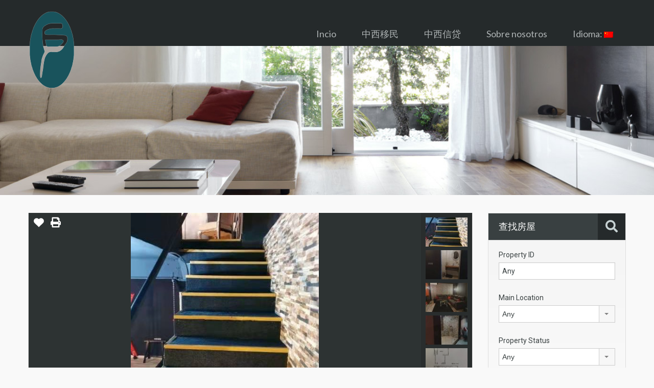

--- FILE ---
content_type: text/html; charset=UTF-8
request_url: https://chisphouse.com/property/1880133-2/
body_size: 19254
content:
<!doctype html><html lang="zh-CN"><head><meta charset="UTF-8"><meta name="viewport" content="width=device-width, initial-scale=1.0, maximum-scale=1.0, user-scalable=no"><link rel="profile" href="https://gmpg.org/xfn/11"><meta name="format-detection" content="telephone=no"> <script defer src="[data-uri]"></script> <meta name='robots' content='index, follow, max-image-preview:large, max-snippet:-1, max-video-preview:-1' /><title>CIUDAD LINEAL 店铺出售 - 中西联合置业</title><link rel="canonical" href="https://chisphouse.com/property/1880133-2/" /><meta property="og:locale" content="zh_CN" /><meta property="og:type" content="article" /><meta property="og:title" content="CIUDAD LINEAL 店铺出售 - 中西联合置业" /><meta property="og:description" content="&nbsp;" /><meta property="og:url" content="https://chisphouse.com/property/1880133-2/" /><meta property="og:site_name" content="中西联合置业" /><meta property="article:publisher" content="https://www.facebook.com/ChinaSpainUnitedHouse/?ref=settings" /><meta property="article:modified_time" content="2019-12-19T12:06:57+00:00" /><meta property="og:image" content="https://chisphouse.com/wp-content/uploads/2019/12/683b267bb694c0c061e3a1c96122fc2.jpg" /><meta property="og:image:width" content="777" /><meta property="og:image:height" content="579" /><meta property="og:image:type" content="image/jpeg" /><meta name="twitter:card" content="summary" /> <script type="application/ld+json" class="yoast-schema-graph">{"@context":"https://schema.org","@graph":[{"@type":"Organization","@id":"https://chisphouse.com/#organization","name":"中西联合置业 CHINA SPAIN UNITED","url":"https://chisphouse.com/","sameAs":["https://www.facebook.com/ChinaSpainUnitedHouse/?ref=settings","https://www.instagram.com/china_spain_united/","https://www.linkedin.com/company/11284006/"],"logo":{"@type":"ImageObject","@id":"https://chisphouse.com/#logo","inLanguage":"zh-CN","url":"https://chisphouse.com/wp-content/uploads/2016/07/cropped-logo-1.png","contentUrl":"https://chisphouse.com/wp-content/uploads/2016/07/cropped-logo-1.png","width":512,"height":512,"caption":"中西联合置业 CHINA SPAIN UNITED"},"image":{"@id":"https://chisphouse.com/#logo"}},{"@type":"WebSite","@id":"https://chisphouse.com/#website","url":"https://chisphouse.com/","name":"中西联合置业","description":"信任高于一切—世界500强常年合作伙伴","publisher":{"@id":"https://chisphouse.com/#organization"},"potentialAction":[{"@type":"SearchAction","target":{"@type":"EntryPoint","urlTemplate":"https://chisphouse.com/?s={search_term_string}"},"query-input":"required name=search_term_string"}],"inLanguage":"zh-CN"},{"@type":"ImageObject","@id":"https://chisphouse.com/property/1880133-2/#primaryimage","inLanguage":"zh-CN","url":"https://chisphouse.com/wp-content/uploads/2019/12/683b267bb694c0c061e3a1c96122fc2.jpg","contentUrl":"https://chisphouse.com/wp-content/uploads/2019/12/683b267bb694c0c061e3a1c96122fc2.jpg","width":777,"height":579},{"@type":"WebPage","@id":"https://chisphouse.com/property/1880133-2/#webpage","url":"https://chisphouse.com/property/1880133-2/","name":"CIUDAD LINEAL 店铺出售 - 中西联合置业","isPartOf":{"@id":"https://chisphouse.com/#website"},"primaryImageOfPage":{"@id":"https://chisphouse.com/property/1880133-2/#primaryimage"},"datePublished":"2019-12-13T10:34:26+00:00","dateModified":"2019-12-19T12:06:57+00:00","breadcrumb":{"@id":"https://chisphouse.com/property/1880133-2/#breadcrumb"},"inLanguage":"zh-CN","potentialAction":[{"@type":"ReadAction","target":["https://chisphouse.com/property/1880133-2/"]}]},{"@type":"BreadcrumbList","@id":"https://chisphouse.com/property/1880133-2/#breadcrumb","itemListElement":[{"@type":"ListItem","position":1,"name":"Home","item":"https://chisphouse.com/"},{"@type":"ListItem","position":2,"name":"Properties","item":"https://chisphouse.com/property/"},{"@type":"ListItem","position":3,"name":"CIUDAD LINEAL 店铺出售"}]}]}</script> <link rel='dns-prefetch' href='//unpkg.com' /><link rel='dns-prefetch' href='//fonts.googleapis.com' /><link rel='dns-prefetch' href='//s.w.org' /><link rel="alternate" type="application/rss+xml" title="中西联合置业 &raquo; Feed" href="https://chisphouse.com/feed/" /><link rel="alternate" type="application/rss+xml" title="中西联合置业 &raquo; 评论Feed" href="https://chisphouse.com/comments/feed/" /> <script defer src="[data-uri]"></script> <style type="text/css">img.wp-smiley,
img.emoji {
	display: inline !important;
	border: none !important;
	box-shadow: none !important;
	height: 1em !important;
	width: 1em !important;
	margin: 0 .07em !important;
	vertical-align: -0.1em !important;
	background: none !important;
	padding: 0 !important;
}</style><link rel='stylesheet' id='wp-block-library-css'  href='https://chisphouse.com/wp-includes/css/dist/block-library/style.min.css?ver=5.7.14' type='text/css' media='all' /><style id='wp-block-library-inline-css' type='text/css'>.has-text-align-justify{text-align:justify;}</style><link rel='stylesheet' id='wp-block-library-theme-css'  href='https://chisphouse.com/wp-includes/css/dist/block-library/theme.min.css?ver=5.7.14' type='text/css' media='all' /><link rel='stylesheet' id='rs-plugin-settings-css'  href='https://chisphouse.com/wp-content/cache/autoptimize/autoptimize_single_c27d3ed40c42043af3d7a26905081ee4.php?ver=5.3.0.1' type='text/css' media='all' /><style id='rs-plugin-settings-inline-css' type='text/css'>#rs-demo-id {}</style><link rel='stylesheet' id='inspiry-google-fonts-css'  href='//fonts.googleapis.com/css?family=Lato%3A400%2C400i%2C700%2C700i%7CRoboto%3A400%2C400i%2C500%2C500i%2C700%2C700i%7COpen%2BSans%3A400%2C400i%2C600%2C600i%2C700%2C700i&#038;subset=latin%2Clatin-ext&#038;ver=3.13.0' type='text/css' media='all' /><link rel='stylesheet' id='main-css-css'  href='https://chisphouse.com/wp-content/themes/realhomes/assets/classic/styles/css/main.min.css?ver=3.13.0' type='text/css' media='all' /><link rel='stylesheet' id='vc-css-css'  href='https://chisphouse.com/wp-content/themes/realhomes/assets/classic/styles/css/visual-composer.min.css?ver=3.13.0' type='text/css' media='all' /><link rel='stylesheet' id='parent-default-css'  href='https://chisphouse.com/wp-content/themes/realhomes/style.css?ver=3.13.0' type='text/css' media='all' /><link rel='stylesheet' id='font-awesome-5-all-css'  href='https://chisphouse.com/wp-content/themes/realhomes/common/font-awesome/css/all.min.css?ver=5.13.1' type='text/css' media='all' /><link rel='stylesheet' id='rh-font-awesome-stars-css'  href='https://chisphouse.com/wp-content/cache/autoptimize/autoptimize_single_80628eeba5fa7779e05aad4889762227.php?ver=1.0.0' type='text/css' media='all' /><link rel='stylesheet' id='vendors-css-css'  href='https://chisphouse.com/wp-content/cache/autoptimize/autoptimize_single_b9059578b79cb172da6d2a98468ae834.php?ver=3.13.0' type='text/css' media='all' /><link rel='stylesheet' id='parent-custom-css'  href='https://chisphouse.com/wp-content/themes/realhomes/assets/classic/styles/css/custom.css?ver=3.13.0' type='text/css' media='all' /><link rel='stylesheet' id='leaflet-css'  href='https://unpkg.com/leaflet@1.3.4/dist/leaflet.css?ver=1.3.4' type='text/css' media='all' /><link rel='stylesheet' id='inspiry-frontend-style-css'  href='https://chisphouse.com/wp-content/cache/autoptimize/autoptimize_single_15403dddbdabda769a6cf39f70666b0a.php?ver=3.13.0' type='text/css' media='all' /><link rel='stylesheet' id='jetpack_css-css'  href='https://chisphouse.com/wp-content/cache/autoptimize/autoptimize_single_1f72f035a731bd41f78502859ae33301.php?ver=9.7.3' type='text/css' media='all' /> <script type='text/javascript' src='https://chisphouse.com/wp-includes/js/jquery/jquery.min.js?ver=3.5.1' id='jquery-core-js'></script> <script defer type='text/javascript' src='https://chisphouse.com/wp-includes/js/jquery/jquery-migrate.min.js?ver=3.3.2' id='jquery-migrate-js'></script> <script defer type='text/javascript' src='https://chisphouse.com/wp-content/plugins/revslider/public/assets/js/jquery.themepunch.tools.min.js?ver=5.3.0.1' id='tp-tools-js'></script> <script defer type='text/javascript' src='https://chisphouse.com/wp-content/plugins/revslider/public/assets/js/jquery.themepunch.revolution.min.js?ver=5.3.0.1' id='revmin-js'></script> <link rel="https://api.w.org/" href="https://chisphouse.com/wp-json/" /><link rel="alternate" type="application/json" href="https://chisphouse.com/wp-json/wp/v2/properties/8855" /><link rel="EditURI" type="application/rsd+xml" title="RSD" href="https://chisphouse.com/xmlrpc.php?rsd" /><link rel="wlwmanifest" type="application/wlwmanifest+xml" href="https://chisphouse.com/wp-includes/wlwmanifest.xml" /><meta name="generator" content="WordPress 5.7.14" /><link rel='shortlink' href='https://chisphouse.com/?p=8855' /><link rel="alternate" type="application/json+oembed" href="https://chisphouse.com/wp-json/oembed/1.0/embed?url=https%3A%2F%2Fchisphouse.com%2Fproperty%2F1880133-2%2F" /><link rel="alternate" type="text/xml+oembed" href="https://chisphouse.com/wp-json/oembed/1.0/embed?url=https%3A%2F%2Fchisphouse.com%2Fproperty%2F1880133-2%2F&#038;format=xml" /><style type="text/css">.qtranxs_flag_zh {background-image: url(https://chisphouse.com/wp-content/plugins/qtranslate-x/flags/cn.png); background-repeat: no-repeat;}
.qtranxs_flag_es {background-image: url(https://chisphouse.com/wp-content/plugins/qtranslate-x/flags/es.png); background-repeat: no-repeat;}</style><link hreflang="zh" href="https://chisphouse.com/zh/property/1880133-2/" rel="alternate" /><link hreflang="es" href="https://chisphouse.com/es/property/1880133-2/" rel="alternate" /><link hreflang="x-default" href="https://chisphouse.com/property/1880133-2/" rel="alternate" /><meta name="generator" content="qTranslate-X 3.4.6.8" /><style type='text/css'>img#wpstats{display:none}</style><meta name="generator" content="Powered by Visual Composer - drag and drop page builder for WordPress."/> <!--[if lte IE 9]><link rel="stylesheet" type="text/css" href="https://chisphouse.com/wp-content/plugins/js_composer/assets/css/vc_lte_ie9.min.css" media="screen"><![endif]--><!--[if IE  8]><link rel="stylesheet" type="text/css" href="https://chisphouse.com/wp-content/plugins/js_composer/assets/css/vc-ie8.min.css" media="screen"><![endif]--><style type="text/css" id="custom-background-css">body.custom-background { background-color: #f9f9f9; }</style><meta name="generator" content="Powered by Slider Revolution 5.3.0.1 - responsive, Mobile-Friendly Slider Plugin for WordPress with comfortable drag and drop interface." /><link rel="icon" href="https://chisphouse.com/wp-content/uploads/2021/05/LOGO-CSU-150x150.png" sizes="32x32" /><link rel="icon" href="https://chisphouse.com/wp-content/uploads/2021/05/LOGO-CSU-210x210.png" sizes="192x192" /><link rel="apple-touch-icon" href="https://chisphouse.com/wp-content/uploads/2021/05/LOGO-CSU-210x210.png" /><meta name="msapplication-TileImage" content="https://chisphouse.com/wp-content/uploads/2021/05/LOGO-CSU.png" /><style type="text/css" id="wp-custom-css">/*
您可以在此处加入您的CSS。

点击上方的帮助图标来了解更多。
*/

.page-head {
    margin-bottom: 35px;
    padding-top: 42px;
    min-height: 250px;
}

#header-top{
    display:none !important;
}

.tag-line{
    display:none !important;
}

#logo {
    padding-top:10px;
    height:80px !important;
}

.main-menu ul li a {
    padding: 14px 25px;
    font-size: 18px;
}</style><noscript><style type="text/css">.wpb_animate_when_almost_visible { opacity: 1; }</style></noscript></head><body data-rsssl=1 class="property-template-default single single-property postid-8855 custom-background wp-custom-logo wp-embed-responsive  design_classic inspiry_body_floating_features_show wpb-js-composer js-comp-ver-4.12.1 vc_responsive"><div class="header-wrapper"><div class="container"><header id="header" class="clearfix"><div id="header-top" class="clearfix"></div><div id="logo"> <a class="site-logo" href="https://chisphouse.com/" title="中西联合置业"> <img alt="中西联合置业" src="https://chisphouse.com/wp-content/uploads/2021/05/LOGO_CSU-removebg-preview.png"> </a><div class="tag-line"><span>信任高于一切—世界500强常年合作伙伴</span></div></div><div class="menu-and-contact-wrap"><nav class="main-menu"><div class="rh_menu__hamburger hamburger hamburger--squeeze"><div class="hamburger-box"><div class="hamburger-inner"></div></div><p>Menu</p></div><div class="menu-menu-1-container"><ul id="menu-menu-1" class="rh_menu__main_menu clearfix"><li id="menu-item-1198" class="menu-item menu-item-type-post_type menu-item-object-page menu-item-home menu-item-1198"><a href="https://chisphouse.com/">Incio</a></li><li id="menu-item-1200" class="menu-item menu-item-type-post_type menu-item-object-page menu-item-1200"><a href="https://chisphouse.com/inmigrante/">中西移民</a></li><li id="menu-item-1199" class="menu-item menu-item-type-post_type menu-item-object-page menu-item-1199"><a href="https://chisphouse.com/credit/">中西信贷</a></li><li id="menu-item-1201" class="menu-item menu-item-type-post_type menu-item-object-page menu-item-1201"><a href="https://chisphouse.com/aboutus/">Sobre nosotros</a></li><li id="menu-item-2004" class="qtranxs-lang-menu qtranxs-lang-menu-zh menu-item menu-item-type-custom menu-item-object-custom menu-item-has-children menu-item-2004"><a title="中文" href="#">Idioma:&nbsp;<img src="https://chisphouse.com/wp-content/plugins/qtranslate-x/flags/cn.png" alt="中文" /></a><ul class="sub-menu"><li id="menu-item-2005" class="qtranxs-lang-menu-item qtranxs-lang-menu-item-zh menu-item menu-item-type-custom menu-item-object-custom menu-item-2005"><a title="中文" href="https://chisphouse.com/zh/property/1880133-2/"><img src="https://chisphouse.com/wp-content/plugins/qtranslate-x/flags/cn.png" alt="中文" />&nbsp;中文</a></li><li id="menu-item-2006" class="qtranxs-lang-menu-item qtranxs-lang-menu-item-es menu-item menu-item-type-custom menu-item-object-custom menu-item-2006"><a title="Español" href="https://chisphouse.com/es/property/1880133-2/"><img src="https://chisphouse.com/wp-content/plugins/qtranslate-x/flags/es.png" alt="Español" />&nbsp;Español</a></li></ul></li></ul></div></nav></div></header></div></div><div class="page-head" style="background-image: url('https://chisphouse.com/wp-content/themes/realhomes/assets/classic/images/banner.jpg');"></div><div class="container contents detail property-section-order-default"><div class="row"><div class="span9 main-wrap"><div class="main"><div id="overview"><div class="slider-main-wrapper"><div id="property-detail-flexslider" class="inspiry_classic_portrait_common inspiry_classic_portrait_fit_slider clearfix"><div class="flexslider"><ul class="slides"><li data-thumb="https://chisphouse.com/wp-content/uploads/2019/12/5a20befaebfa2919adc021591b56e1c-82x60.jpg"><a href="https://chisphouse.com/wp-content/uploads/2019/12/5a20befaebfa2919adc021591b56e1c.jpg" class="swipebox" data-swipebox-rel="gallery_real_homes" ><img src="https://chisphouse.com/wp-content/uploads/2019/12/5a20befaebfa2919adc021591b56e1c-397x460.jpg" alt="5a20befaebfa2919adc021591b56e1c" /></a></li><li data-thumb="https://chisphouse.com/wp-content/uploads/2019/12/23c1f1b31d5c6b9e092dbb6a7729b9a-82x60.jpg"><a href="https://chisphouse.com/wp-content/uploads/2019/12/23c1f1b31d5c6b9e092dbb6a7729b9a.jpg" class="swipebox" data-swipebox-rel="gallery_real_homes" ><img src="https://chisphouse.com/wp-content/uploads/2019/12/23c1f1b31d5c6b9e092dbb6a7729b9a-436x460.jpg" alt="23c1f1b31d5c6b9e092dbb6a7729b9a" /></a></li><li data-thumb="https://chisphouse.com/wp-content/uploads/2019/12/683b267bb694c0c061e3a1c96122fc2-82x60.jpg"><a href="https://chisphouse.com/wp-content/uploads/2019/12/683b267bb694c0c061e3a1c96122fc2.jpg" class="swipebox" data-swipebox-rel="gallery_real_homes" ><img src="https://chisphouse.com/wp-content/uploads/2019/12/683b267bb694c0c061e3a1c96122fc2-777x460.jpg" alt="683b267bb694c0c061e3a1c96122fc2" /></a></li><li data-thumb="https://chisphouse.com/wp-content/uploads/2019/12/98037f680064a2c0165e24558264008-82x60.jpg"><a href="https://chisphouse.com/wp-content/uploads/2019/12/98037f680064a2c0165e24558264008.jpg" class="swipebox" data-swipebox-rel="gallery_real_homes" ><img src="https://chisphouse.com/wp-content/uploads/2019/12/98037f680064a2c0165e24558264008-433x460.jpg" alt="98037f680064a2c0165e24558264008" /></a></li><li data-thumb="https://chisphouse.com/wp-content/uploads/2019/12/de246553673f8f164d7e565f365d969-82x60.jpg"><a href="https://chisphouse.com/wp-content/uploads/2019/12/de246553673f8f164d7e565f365d969.jpg" class="swipebox" data-swipebox-rel="gallery_real_homes" ><img src="https://chisphouse.com/wp-content/uploads/2019/12/de246553673f8f164d7e565f365d969-434x460.jpg" alt="de246553673f8f164d7e565f365d969" /></a></li><li data-thumb="https://chisphouse.com/wp-content/uploads/2019/12/ef0d50b43be911d8f5466d40a7b9612-82x60.jpg"><a href="https://chisphouse.com/wp-content/uploads/2019/12/ef0d50b43be911d8f5466d40a7b9612.jpg" class="swipebox" data-swipebox-rel="gallery_real_homes" ><img src="https://chisphouse.com/wp-content/uploads/2019/12/ef0d50b43be911d8f5466d40a7b9612-770x460.jpg" alt="ef0d50b43be911d8f5466d40a7b9612" /></a></li></ul></div></div><div id="property-featured-image" class="clearfix only-for-print"> <img src="https://chisphouse.com/wp-content/uploads/2019/12/683b267bb694c0c061e3a1c96122fc2.jpg" alt="CIUDAD LINEAL 店铺出售" /></div><div class="slider-socket thumb-on-right"> <span class="add-to-fav"> <span class="favorite-btn-wrap favorite-btn-8855"> <span class="btn-fav favorite-placeholder highlight__red hide user_not_logged_in" data-propertyid="8855" title="Added to favorites"> <svg xmlns="http://www.w3.org/2000/svg" width="24" height="24" viewBox="0 0 24 21"> <path class="rh_svg" d="M1089.48,1923.98a6.746,6.746,0,0,1,9.54,9.54L1089,1943l-10.02-9.48a6.746,6.746,0,0,1,9.54-9.54A0.641,0.641,0,0,0,1089.48,1923.98Z" transform="translate(-1077 -1922)"/> </svg> </span> <a href="#" class="btn-fav favorite add-to-favorite user_not_logged_in" title="Add to favorite" data-propertyid="8855"> <svg xmlns="http://www.w3.org/2000/svg" width="24" height="24" viewBox="0 0 24 21"> <path class="rh_svg" d="M1089.48,1923.98a6.746,6.746,0,0,1,9.54,9.54L1089,1943l-10.02-9.48a6.746,6.746,0,0,1,9.54-9.54A0.641,0.641,0,0,0,1089.48,1923.98Z" transform="translate(-1077 -1922)"/> </svg> </a> </span> </span> <span class="printer-icon"><a href="javascript:window.print()"><i class="fas fa-print"></i></a></span></div></div><article class="property-item clearfix"><div class="outer-wrapper clearfix"> <img class="only-for-print inspiry-qr-code" src="https://chart.googleapis.com/chart?cht=qr&#038;chs=90x90&#038;chl=https://chisphouse.com/property/1880133-2/&#038;choe=UTF-8" alt="CIUDAD LINEAL 店铺出售"><div class="wrap clearfix"> <address class="title"> 15421 Southwest 39th Terrace, Miami, FL 33185, USA </address><h5 class="price"> <span class="status-label "> <i class="tag-arrow"><svg xmlns="http://www.w3.org/2000/svg" width="11" height="42" viewBox="0 0 11 42"> <g> <polygon transform="translate(5.5 21)rotate(270)translate(-5.5 -21)" points="5.5 15.5 26.5 26.5 -15.5 26.5"/> </g> </svg></i> 出售 </span> <span class="price-and-type"> <i class="tag-arrow"><svg xmlns="http://www.w3.org/2000/svg" width="11" height="42" viewBox="0 0 11 42"> <g> <polygon transform="translate(5.5 21)rotate(270)translate(-5.5 -21)" points="5.5 15.5 26.5 26.5 -15.5 26.5"/> </g> </svg></i> €120.000 <small> - 商铺</small> </span></h5></div></div><div class="property-meta clearfix"> <span class="property-meta-id" title="Property ID"><svg version="1.1" xmlns="http://www.w3.org/2000/svg" x="0px" y="0px" width="17px" height="17px" viewBox="0 0 512 512" enable-background="new 0 0 24 24"  xmlns:xlink="http://www.w3.org/1999/xlink" > <g> <g> <path d="m464.1,67.7h-416.2c-19.8,0-36.4,15.6-36.4,36.4v303.8c0,19.8 15.6,36.4 36.4,36.4h416.1c19.8,0 36.4-16.6 36.4-37.4v-302.8c0.1-19.7-15.5-36.4-36.3-36.4zm16.6,339.1c0,9.4-7.3,16.6-16.6,16.6h-416.2c-9.4,0-16.6-7.3-16.6-16.6v-302.7c0-9.4 7.3-16.6 16.6-16.6h416.1c9.4,0 16.6,7.3 16.6,16.6v302.7z"/> <path d="M178,134.3H69.8v108.2H178V134.3z M158.2,222.7H90.6v-67.6h67.6V222.7z"/> <rect width="215.3" x="80.2" y="294.5" height="20.8"/> <rect width="215.3" x="80.2" y="360" height="20.8"/> </g> </g> </svg> 1880133</span><span class="property-meta-size" title="Area Size"><svg xmlns="http://www.w3.org/2000/svg" xmlns:xlink="http://www.w3.org/1999/xlink" version="1.1" x="0px" y="0px" width="16px" height="16px" viewBox="0 0 24 24" enable-background="new 0 0 24 24" xml:space="preserve"> <path class="path" d="M14 7.001H2.999C1.342 7 0 8.3 0 10v11c0 1.7 1.3 3 3 3H14c1.656 0 3-1.342 3-3V10 C17 8.3 15.7 7 14 7.001z M14.998 21c0 0.551-0.447 1-0.998 1.002H2.999C2.448 22 2 21.6 2 21V10 c0.001-0.551 0.449-0.999 1-0.999H14c0.551 0 1 0.4 1 0.999V21z"/> <path class="path" d="M14.266 0.293c-0.395-0.391-1.034-0.391-1.429 0c-0.395 0.39-0.395 1 0 1.415L13.132 2H3.869l0.295-0.292 c0.395-0.391 0.395-1.025 0-1.415c-0.394-0.391-1.034-0.391-1.428 0L0 3l2.736 2.707c0.394 0.4 1 0.4 1.4 0 c0.395-0.391 0.395-1.023 0-1.414L3.869 4.001h9.263l-0.295 0.292c-0.395 0.392-0.395 1 0 1.414s1.034 0.4 1.4 0L17 3 L14.266 0.293z"/> <path class="path" d="M18.293 9.734c-0.391 0.395-0.391 1 0 1.429s1.023 0.4 1.4 0L20 10.868v9.263l-0.292-0.295 c-0.392-0.395-1.024-0.395-1.415 0s-0.391 1 0 1.428L21 24l2.707-2.736c0.391-0.394 0.391-1.033 0-1.428s-1.023-0.395-1.414 0 l-0.292 0.295v-9.263l0.292 0.295c0.392 0.4 1 0.4 1.4 0s0.391-1.034 0-1.429L21 7L18.293 9.734z"/> </svg> 131</span><span class="property-meta-bath"><svg xmlns="http://www.w3.org/2000/svg" xmlns:xlink="http://www.w3.org/1999/xlink" version="1.1" x="0px" y="0px" width="16px" height="16px" viewBox="0 0 24 24" enable-background="new 0 0 24 24" xml:space="preserve"> <path class="path" d="M23.001 12h-1.513C21.805 11.6 22 11.1 22 10.5C22 9.1 20.9 8 19.5 8S17 9.1 17 10.5 c0 0.6 0.2 1.1 0.5 1.5H2.999c0-0.001 0-0.002 0-0.002V2.983V2.98c0.084-0.169-0.083-0.979 1-0.981h0.006 C4.008 2 4.3 2 4.5 2.104L4.292 2.292c-0.39 0.392-0.39 1 0 1.415c0.391 0.4 1 0.4 1.4 0l2-1.999 c0.39-0.391 0.39-1.025 0-1.415c-0.391-0.391-1.023-0.391-1.415 0L5.866 0.72C5.775 0.6 5.7 0.5 5.5 0.4 C4.776 0 4.1 0 4 0H3.984v0.001C1.195 0 1 2.7 1 2.98v0.019v0.032v8.967c0 0 0 0 0 0.002H0.999 C0.447 12 0 12.4 0 12.999S0.447 14 1 14H1v2.001c0.001 2.6 1.7 4.8 4 5.649V23c0 0.6 0.4 1 1 1s1-0.447 1-1v-1h10v1 c0 0.6 0.4 1 1 1s1-0.447 1-1v-1.102c2.745-0.533 3.996-3.222 4-5.897V14h0.001C23.554 14 24 13.6 24 13 S23.554 12 23 12z M21.001 16.001c-0.091 2.539-0.927 3.97-3.001 3.997H7c-2.208-0.004-3.996-1.79-4-3.997V14h15.173 c-0.379 0.484-0.813 0.934-1.174 1.003c-0.54 0.104-0.999 0.446-0.999 1c0 0.6 0.4 1 1 1 c2.159-0.188 3.188-2.006 3.639-2.999h0.363V16.001z"/> <rect class="rect" x="6.6" y="4.1" transform="matrix(-0.7071 0.7071 -0.7071 -0.7071 15.6319 3.2336)" width="1" height="1.4"/> <rect class="rect" x="9.4" y="2.4" transform="matrix(0.7066 0.7076 -0.7076 0.7066 4.9969 -6.342)" width="1.4" height="1"/> <rect class="rect" x="9.4" y="6.4" transform="matrix(0.7071 0.7071 -0.7071 0.7071 7.8179 -5.167)" width="1.4" height="1"/> <rect class="rect" x="12.4" y="4.4" transform="matrix(0.7069 0.7073 -0.7073 0.7069 7.2858 -7.8754)" width="1.4" height="1"/> <rect class="rect" x="13.4" y="7.4" transform="matrix(-0.7064 -0.7078 0.7078 -0.7064 18.5823 23.4137)" width="1.4" height="1"/> </svg> 2&nbsp;Bathrooms</span></div><div class="content clearfix"><p>&nbsp;</p><p><img loading="lazy" class="alignnone wp-image-8965 " src="https://chisphouse.com/wp-content/uploads/2019/12/af678617e943552ea467a451042fae7-1024x334.png" alt="" width="545" height="178" srcset="https://chisphouse.com/wp-content/uploads/2019/12/af678617e943552ea467a451042fae7-1024x334.png 1024w, https://chisphouse.com/wp-content/uploads/2019/12/af678617e943552ea467a451042fae7-300x98.png 300w, https://chisphouse.com/wp-content/uploads/2019/12/af678617e943552ea467a451042fae7-768x250.png 768w, https://chisphouse.com/wp-content/uploads/2019/12/af678617e943552ea467a451042fae7-150x49.png 150w, https://chisphouse.com/wp-content/uploads/2019/12/af678617e943552ea467a451042fae7.png 1564w" sizes="(max-width: 545px) 100vw, 545px" /></p></div></article><div class="map-wrap clearfix"><div class="share-networks clearfix"> <span class="share-label">Share this</span> <span><a target="_blank" href="https://www.facebook.com/sharer/sharer.php?u=https://chisphouse.com/property/1880133-2/"><i class="fab fa-facebook fa-lg"></i>Facebook</a></span> <span><a target="_blank" href="https://twitter.com/share?url=https://chisphouse.com/property/1880133-2/"><i class="fab fa-twitter fa-lg"></i>Twitter</a></span> <span><a target="_blank" href="https://api.whatsapp.com/send?text=CIUDAD LINEAL 店铺出售&nbsp;https://chisphouse.com/property/1880133-2/"><i class="fab fa-whatsapp fa-lg"></i>WhatsApp</a></span> <span><a href="mailto:?subject=CIUDAD LINEAL 店铺出售&body=https%3A%2F%2Fchisphouse.com%2Fproperty%2F1880133-2%2F" target="_blank"><i class="fas fa-envelope fa-lg"></i>Email</a></span></div></div></div></div><section class="listing-layout property-grid"><div class="list-container clearfix"><h3>Similar Properties</h3><div id="similar-properties"><article class="property-item clearfix"><figure> <a href="https://chisphouse.com/property/1880102-2/"> <img width="244" height="163" src="https://chisphouse.com/wp-content/uploads/2019/11/124a0214e7bd7081296cc38b08dad9f-244x163.png" class="attachment-property-thumb-image size-property-thumb-image wp-post-image" alt="" loading="lazy" srcset="https://chisphouse.com/wp-content/uploads/2019/11/124a0214e7bd7081296cc38b08dad9f-244x163.png 244w, https://chisphouse.com/wp-content/uploads/2019/11/124a0214e7bd7081296cc38b08dad9f-300x199.png 300w, https://chisphouse.com/wp-content/uploads/2019/11/124a0214e7bd7081296cc38b08dad9f-768x510.png 768w, https://chisphouse.com/wp-content/uploads/2019/11/124a0214e7bd7081296cc38b08dad9f-150x100.png 150w, https://chisphouse.com/wp-content/uploads/2019/11/124a0214e7bd7081296cc38b08dad9f.png 876w" sizes="(max-width: 244px) 100vw, 244px" /> </a><figcaption class="vendido">已售</figcaption></figure><h4><a href="https://chisphouse.com/property/1880102-2/">LATINA 三房两卫出售</a></h4><p>REMAX中西联合置业房屋出售 该房位于地铁6号线Puerta del Ángel附近   三房一卫 72平方... <a class="more-details" href="https://chisphouse.com/property/1880102-2/">More Details <i class="fas fa-caret-right"></i></a></p> <span> €142.000 </span></article><article class="property-item clearfix"><figure> <a href="https://chisphouse.com/property/188030-2/"> <img width="244" height="163" src="https://chisphouse.com/wp-content/uploads/2019/09/38e3cc7bd41e9603394cb95c7c3a83f-244x163.jpg" class="attachment-property-thumb-image size-property-thumb-image wp-post-image" alt="" loading="lazy" /> </a><figcaption class="se-vende">出售</figcaption></figure><h4><a href="https://chisphouse.com/property/188030-2/">Ciudad Lineal 两房一卫出售</a></h4><p>好房出售 地铁2号线La Elipa附近  全新装修 50平方米 售价: 16万5  2楼向阳 两房一卫带阳台... <a class="more-details" href="https://chisphouse.com/property/188030-2/">More Details <i class="fas fa-caret-right"></i></a></p> <span> €165.000 </span></article><article class="property-item clearfix"><figure> <a href="https://chisphouse.com/property/antonio-machado-%e5%8d%95%e9%97%b4%e5%87%ba%e7%a7%9f/"> <img width="244" height="163" src="https://chisphouse.com/wp-content/uploads/2020/02/54be6d1d16aac745016865d145551a2-244x163.jpg" class="attachment-property-thumb-image size-property-thumb-image wp-post-image" alt="" loading="lazy" /> </a><figcaption class="se-alquila">出租</figcaption></figure><h4><a href="https://chisphouse.com/property/antonio-machado-%e5%8d%95%e9%97%b4%e5%87%ba%e7%a7%9f/">ANTONIO MACHADO 单间出租</a></h4><p>马德里号七号线ANTONIO MACHADO地铁口单间招租，房间带空调和中央供暖，房间干净温馨宽敞，房间带空调... <a class="more-details" href="https://chisphouse.com/property/antonio-machado-%e5%8d%95%e9%97%b4%e5%87%ba%e7%a7%9f/">More Details <i class="fas fa-caret-right"></i></a></p> <span> €420 </span></article></div></div></section></div><div class="span3 sidebar-wrap"><aside class="sidebar"><section id="advance_search_widget-8" class="widget advance-search clearfix Advance_Search_Widget"><h4 class="title search-heading">查找房屋<i class="fas fa-search"></i></h4><div class="as-form-wrap"><form class="advance-search-form rh_classic_advance_search_form clearfix"
 action="https://chisphouse.com/property-search-2/" method="get"><div class="wrapper-search-form-grid"><div class="option-bar rh-search-field rh_classic_prop_id_field small"> <label for="property-id-txt"> Property ID </label> <input type="text" name="property-id" id="property-id-txt"
 value=""
 placeholder="Any" /></div><div class="  option-bar rh_classic_location_field rh-search-field small rh_classic_search__select rh_location_prop_search_0" data-get-location-placeholder="Any"> <label for="location"> Main Location </label> <span class="selectwrap"> <select id="location"
 class="inspiry_multi_select_picker_location inspiry_select_picker_trigger show-tick"
 data-none-selected-text="Any"
 data-none-results-text="No results matched{0}"
 data-live-search="true"  name="location[]"
 data-selected-text-format="count > 2"
 data-none-results-text="No results matched  {0}"
 multiple= "multiple"
 data-actions-box="true"
 title="All Locations"  data-count-selected-text="{0}  Locations Selected "  > </select> </span></div><div class="option-bar rh-search-field rh_classic_status_field small"> <label for="select-status"> Property Status </label> <span class="selectwrap"> <select name="status" id="select-status" class="inspiry_select_picker_trigger inspiry_select_picker_status show-tick"><option value="any" selected="selected">Any</option><option value="se-vende">出售</option><option value="se-alquila">出租</option><option value="vendido">已售</option><option value="alquilado">已租</option> </select> </span></div><div class="option-bar rh-search-field rh_classic_type_field small"> <label for="select-property-type"> Property Type </label> <span class="selectwrap"> <select name="type[]"
 id="select-property-type"
 class="inspiry_select_picker_trigger show-tick"
 data-selected-text-format="count > 2"
 data-actions-box="true"
 data-size="5"
 multiple
 title="All Types"
 data-count-selected-text="{0}  Types Selected "
 ><option value="vivienda"> 住房</option><option value="local"> 商铺</option> </select> </span></div><div class="option-bar rh-search-field rh_classic_beds_field small"> <label for="select-bedrooms"> Min Beds </label> <span class="selectwrap"> <select name="bedrooms" id="select-bedrooms" class="inspiry_select_picker_trigger show-tick"><option value="any" selected="selected">Any</option><option value="1">1</option><option value="2">2</option><option value="3">3</option><option value="4">4</option><option value="5">5</option><option value="6">6</option><option value="7">7</option><option value="8">8</option><option value="9">9</option><option value="10">10</option> </select> </span></div><div class="option-bar rh-search-field small rh_field_one_others price-for-others"> <label for="select-min-price"> Min Price </label> <span class="selectwrap"> <select name="min-price" id="select-min-price" class="inspiry_select_picker_trigger inspiry_select_picker_price show-tick"><option value="any" selected="selected">Any</option><option value="1000">€1.000</option><option value="5000">€5.000</option><option value="10000">€10.000</option><option value="50000">€50.000</option><option value="100000">€100.000</option><option value="200000">€200.000</option><option value="300000">€300.000</option><option value="400000">€400.000</option><option value="500000">€500.000</option><option value="600000">€600.000</option><option value="700000">€700.000</option><option value="800000">€800.000</option><option value="900000">€900.000</option><option value="1000000">€1.000.000</option><option value="1500000">€1.500.000</option><option value="2000000">€2.000.000</option><option value="2500000">€2.500.000</option><option value="5000000">€5.000.000</option> </select> </span></div><div class="option-bar rh-search-field small rh_field_two_others price-for-others"> <label for="select-max-price"> Max Price </label> <span class="selectwrap"> <select name="max-price" id="select-max-price" class="inspiry_select_picker_trigger inspiry_select_picker_price show-tick"><option value="any" selected="selected">Any</option><option value="5000">€5.000</option><option value="10000">€10.000</option><option value="50000">€50.000</option><option value="100000">€100.000</option><option value="200000">€200.000</option><option value="300000">€300.000</option><option value="400000">€400.000</option><option value="500000">€500.000</option><option value="600000">€600.000</option><option value="700000">€700.000</option><option value="800000">€800.000</option><option value="900000">€900.000</option><option value="1000000">€1.000.000</option><option value="1500000">€1.500.000</option><option value="2000000">€2.000.000</option><option value="2500000">€2.500.000</option><option value="5000000">€5.000.000</option><option value="10000000">€10.000.000</option> </select> </span></div><div class="option-bar rh-search-field small price-for-rent rh_field_one_rent hide-fields"> <label for="select-min-price-for-rent"> Min Price </label> <span class="selectwrap"> <select name="min-price" id="select-min-price-for-rent" class="inspiry_select_picker_trigger inspiry_select_picker_price show-tick" disabled="disabled"><option value="any" selected="selected">Any</option><option value="500">€500</option><option value="1000">€1.000</option><option value="2000">€2.000</option><option value="3000">€3.000</option><option value="4000">€4.000</option><option value="5000">€5.000</option><option value="7500">€7.500</option><option value="10000">€10.000</option><option value="15000">€15.000</option><option value="20000">€20.000</option><option value="25000">€25.000</option><option value="30000">€30.000</option><option value="40000">€40.000</option><option value="50000">€50.000</option><option value="75000">€75.000</option><option value="100000">€100.000</option> </select> </span></div><div class="option-bar rh-search-field small rh_field_two_rent price-for-rent hide-fields"> <label for="select-max-price-for-rent"> Max Price </label> <span class="selectwrap"> <select name="max-price" id="select-max-price-for-rent" class="inspiry_select_picker_trigger inspiry_select_picker_price show-tick" disabled="disabled"><option value="any" selected="selected">Any</option><option value="1000">€1.000</option><option value="2000">€2.000</option><option value="3000">€3.000</option><option value="4000">€4.000</option><option value="5000">€5.000</option><option value="7500">€7.500</option><option value="10000">€10.000</option><option value="15000">€15.000</option><option value="20000">€20.000</option><option value="25000">€25.000</option><option value="30000">€30.000</option><option value="40000">€40.000</option><option value="50000">€50.000</option><option value="75000">€75.000</option><option value="100000">€100.000</option><option value="150000">€150.000</option> </select> </span></div><div class="option-bar rh-search-field rh_classic_min_area_field small"> <label for="min-area"> Min Area <span>(m²)</span> </label> <input type="text" name="min-area" id="min-area" pattern="[0-9]+"
 value=""
 placeholder="Any"
 title="Only provide digits!" /></div><div class="option-bar rh-search-field rh_classic_max_area_field small"> <label for="max-area"> Max Area <span>(m²)</span> </label> <input type="text" name="max-area" id="max-area" pattern="[0-9]+"
 value=""
 placeholder="Any"
 title="Only provide digits!" /></div><div class="button-wrapper-flex"><div class="option-bar"> <input type="submit"
 value="Search"
 class="real-btn btn"></div></div></div><div class="button-wrapper-widget-search"><div class="option-bar"> <input type="submit"
 value="Search"
 class="real-btn btn"></div></div></form></div></section></aside></div></div></div><div class="rh_sticky_wrapper_footer "><div class="container page-carousel"><div class="row"><div class="span12"><section class="brands-carousel clearfix"><h3 class="brands-carousel-title"><span>合作伙伴&amp;客户</span></h3><div class="brands-owl-carousel owl-carousel clearfix"><div class="brands-carousel-item"> <a target="_blank" href="" title="Metrovacesa"> <img width="600" height="132" src="https://chisphouse.com/wp-content/uploads/2013/08/Metrovacesa.svg_-e1469132877975.png" class="attachment-partners-logo size-partners-logo wp-post-image" alt="Metrovacesa" loading="lazy" title="Metrovacesa" /> </a></div><div class="brands-carousel-item"> <a target="_blank" href="" title="Caixa"> <img width="200" height="58" src="https://chisphouse.com/wp-content/uploads/2016/07/caixabank-200x58.png" class="attachment-partners-logo size-partners-logo wp-post-image" alt="Caixa" loading="lazy" title="Caixa" srcset="https://chisphouse.com/wp-content/uploads/2016/07/caixabank-200x58.png 200w, https://chisphouse.com/wp-content/uploads/2016/07/caixabank-300x86.png 300w, https://chisphouse.com/wp-content/uploads/2016/07/caixabank-150x43.png 150w, https://chisphouse.com/wp-content/uploads/2016/07/caixabank.png 419w" sizes="(max-width: 200px) 100vw, 200px" /> </a></div><div class="brands-carousel-item"> <a target="_blank" href="" title="Tp"> <img width="200" height="58" src="https://chisphouse.com/wp-content/uploads/2016/07/TP-200x58.png" class="attachment-partners-logo size-partners-logo wp-post-image" alt="Tp" loading="lazy" title="Tp" /> </a></div><div class="brands-carousel-item"> <a target="_blank" href="" title="SINOPEC"> <img width="200" height="58" src="https://chisphouse.com/wp-content/uploads/2016/07/sinopec-3-200x58.jpg" class="attachment-partners-logo size-partners-logo wp-post-image" alt="SINOPEC" loading="lazy" title="SINOPEC" /> </a></div><div class="brands-carousel-item"> <a target="_blank" href="" title="Ibercaja"> <img width="200" height="58" src="https://chisphouse.com/wp-content/uploads/2016/07/IBERCAJA-LOGO-200x58.jpg" class="attachment-partners-logo size-partners-logo wp-post-image" alt="Ibercaja" loading="lazy" title="Ibercaja" /> </a></div><div class="brands-carousel-item"> <a target="_blank" href="" title="Huawei"> <img width="200" height="58" src="https://chisphouse.com/wp-content/uploads/2016/07/Huawei-Logo-200x58.jpg" class="attachment-partners-logo size-partners-logo wp-post-image" alt="Huawei" loading="lazy" title="Huawei" /> </a></div><div class="brands-carousel-item"> <a target="_blank" href="" title="Sabadell"> <img width="200" height="58" src="https://chisphouse.com/wp-content/uploads/2016/07/SABADELL-200x58.png" class="attachment-partners-logo size-partners-logo wp-post-image" alt="Sabadell" loading="lazy" title="Sabadell" /> </a></div></div></section></div></div></div><footer id="footer-wrapper"><div id="footer" class="container"><div class="row"><div class="span3"><section id="text-4" class="widget clearfix widget_text"><h3 class="title">关于我们</h3><div class="textwidget"><p>中西置业是一个结合中国和西班牙两国文化提供房源买卖并且拥有广泛销售经验的房地产公司，地址设在马德里。主要营业范围是根据西班牙的华人群体和在中国的消费群体的购房喜好和需求而提供客制化服务。Nuestra empresa está</p></div></section></div><div class="span3"><section id="text-5" class="widget clearfix widget_text"><h3 class="title">联系我们</h3><div class="textwidget"><p>Calle de Vital Aza, 27, 28017 Madrid</p><p>Tel: +34 910 299 671</p><p>Email: <a href="mailto:info@188invest.com">info@188invest.com</a></p></div></section></div><div class="clearfix visible-tablet"></div><div class="span3"></div><div class="span3"></div></div></div><div id="footer-bottom" class="container"><div class="row"><div class="span6"><p class="copyright">&copy; 2026. All rights reserved.</p></div><div class="span6"></div></div></div></footer></div> <a class='inspiry-post-nav inspiry-post-prev with-image' href='https://chisphouse.com/property/1880132-2/'> <span class='label'><i class="fas fa-angle-left"></i></span> <span class='entry-info-wrap'> <span class='entry-info'> <span class='entry-title'>TETUAN 四房两卫 出售</span> <span class='entry-image'> <img width="150" height="150" src="https://chisphouse.com/wp-content/uploads/2019/12/41335090bbeaf7d175c9f63d4829f91-150x150.png" class="attachment-thumbnail size-thumbnail wp-post-image" alt="" loading="lazy" srcset="https://chisphouse.com/wp-content/uploads/2019/12/41335090bbeaf7d175c9f63d4829f91-150x150.png 150w, https://chisphouse.com/wp-content/uploads/2019/12/41335090bbeaf7d175c9f63d4829f91-210x210.png 210w" sizes="(max-width: 150px) 100vw, 150px" /> </span> </span> </span> </a> <a class='inspiry-post-nav inspiry-post-next with-image' href='https://chisphouse.com/property/1880134-2/'> <span class='label'><i class="fas fa-angle-right"></i></span> <span class='entry-info-wrap'> <span class='entry-info'> <span class='entry-image'> <img width="150" height="150" src="https://chisphouse.com/wp-content/uploads/2019/12/0f6b539fa8e2ff028309c74f6b8bfe3-150x150.jpg" class="attachment-thumbnail size-thumbnail wp-post-image" alt="" loading="lazy" srcset="https://chisphouse.com/wp-content/uploads/2019/12/0f6b539fa8e2ff028309c74f6b8bfe3-150x150.jpg 150w, https://chisphouse.com/wp-content/uploads/2019/12/0f6b539fa8e2ff028309c74f6b8bfe3-210x210.jpg 210w" sizes="(max-width: 150px) 100vw, 150px" /> </span> <span class='entry-title'>CIUDAD LINEAL 三房两卫出售</span> </span> </span> </a> <a href="#top" id="scroll-top" class="stp_right"><i class="fas fa-chevron-up"></i></a><div class="rh_login_modal_wrapper rh_login_modal_classic"><div class="rh_login_modal_box "> <span class="rh_login_close"><i class="fas fa-times"></i></span><div class="rh_login_sides rh_login_quote_side"
 ><div class="rh_bg_layer"></div><div class="rh_wapper_quote_contents"><div class="rh_login_quote_box"> <span class="rh_login_quote_mark"> <svg xmlns="http://www.w3.org/2000/svg" viewBox="0 0 38 28"><style type="text/css">.st0{fill-rule:evenodd;clip-rule:evenodd;}</style><path class="st0" d="M33.2 2c-2.7 0-5.4 1.4-8 4.1 -2.7 2.6-4.3 6.2-4.3 9.9 -0.1 2.3 0.7 4.6 2.2 6.4 1.4 1.6 3.4 2.4 5.6 2.4 1.9 0 3.8-0.6 5.2-1.9 1.4-1.1 2.2-2.9 2.1-4.7 0.1-1.5-0.5-2.9-1.4-4 -0.9-1-2.2-1.6-3.6-1.6 -1.2 0.3-2.3 0.6-3.5 0.7 0.6-2.1 2.1-3.9 4.1-4.9l3.2-1.6C35.5 6.3 36 5.4 36 4.4 36 2.8 35.1 2 33.2 2L33.2 2zM12.7 15.8C11 16 9.4 16.6 8 17.5c-0.1-0.5-0.1-1-0.1-1.5 0.1-2 0.8-4 2.1-5.5 1.3-1.9 2-3.2 2-3.9 0-1.6-0.9-2.5-2.8-2.5 -1.5 0-3 1.3-4.6 3.8C2.9 10.3 2 13.2 2 16.2c-0.1 2.8 0.8 5.5 2.4 7.7 1.4 2 3.6 3.1 6 3.1 1.8 0.1 3.6-0.5 5-1.7 1.2-1.1 1.9-2.7 1.9-4.3C17.3 17.5 15.7 15.8 12.7 15.8L12.7 15.8 12.7 15.8z"/> </svg> </span><p class="rh_login_quote"> Owning a home is a keystone of wealth… both financial affluence and emotional security.</p> <span class="rh_login_quote_author">Suze Orman</span></div><div class="rh_login_date_box"> <span class="rh_login_date">31st 1月 2026</span> <span class="rh_login_day">星期六!</span></div></div></div><div class="rh_login_sides rh_login_form_side"><div class="rh_login_blog_name"> 中西联合置业</div><ul class="rh_login_tabs"><li class="rh_login_tab rh_login_target rh_active">Login</li></ul><div class="rh_wrapper_login_forms"><div class="rh_form_modal rh_login_form rh_login_modal_show"><form id="rh_modal__login_form" action="https://chisphouse.com/wp-admin/admin-ajax.php"
 method="POST" enctype="multipart/form-data"> <label class="rh_modal_labels"
 for="username">Username</label> <input name="log" class="rh_modal_field focus-class" autocomplete="username" id="username"
 type="text"
 placeholder="Username"
 title="Username" required autofocus/><div class="rh_wrapper_inline_labels"> <label class="rh_modal_labels rh_modal_label_password"
 for="password">Password</label> <span class="rh_forget_password_trigger">Forget Password?</span></div> <input name="pwd" class="rh_modal_field" autocomplete="current-password" id="password"
 type="password"
 placeholder="Password"
 title="Password" required/> <input type="hidden" name="action" value="inspiry_ajax_login"/> <input type="hidden" id="inspiry-secure-login" name="inspiry-secure-login" value="6d7f17f97d" /><input type="hidden" name="_wp_http_referer" value="/property/1880133-2/" /> <input type="hidden" name="redirect_to"
 value="https://chisphouse.com/property/1880133-2/"/> <button id="login-button"
 type="submit">Login</button></form></div><div class="rh_form_modal rh_password_reset_form"><form action="https://chisphouse.com/wp-admin/admin-ajax.php" id="rh_modal__forgot_form"
 method="post" enctype="multipart/form-data"> <input id="reset_username_or_email" name="reset_username_or_email" type="text"
 placeholder="Username or Email"
 class="rh_modal_field required"
 title="Username or Email" required/> <input type="hidden" name="action" value="inspiry_ajax_forgot"/> <input type="hidden" name="user-cookie" value="1"/> <input type="hidden" id="inspiry-secure-reset" name="inspiry-secure-reset" value="d2194ad4d0" /><input type="hidden" name="_wp_http_referer" value="/property/1880133-2/" /> <button id="forgot-button"
 name="user-submit">Reset Password</button></form></div></div><div class="inspiry_social_login"></div><div class="rh_modal_login_loader rh_modal_login_loader_hide rh_modal_login_classic"> <svg xmlns="http://www.w3.org/2000/svg" xmlns:xlink="http://www.w3.org/1999/xlink" width="32px" height="32px" viewBox="0 0 128 128" xml:space="preserve"><rect x="0" y="0" width="100%" height="100%" fill="#FFFFFF" /><g><path d="M75.4 126.63a11.43 11.43 0 0 1-2.1-22.65 40.9 40.9 0 0 0 30.5-30.6 11.4 11.4 0 1 1 22.27 4.87h.02a63.77 63.77 0 0 1-47.8 48.05v-.02a11.38 11.38 0 0 1-2.93.37z" fill="#1ea69a" fill-opacity="1"/><animateTransform attributeName="transform" type="rotate" from="0 64 64" to="360 64 64" dur="1000ms" repeatCount="indefinite"></animateTransform></g></svg></div><div class="rh_login_modal_messages rh_login_message_show"> <span class="rh_login_close_message"><i class="fas fa-times"></i></span><p id="forgot-error" class="rh_modal__msg"></p><p id="forgot-message" class="rh_modal__msg"></p><p id="register-message" class="rh_modal__msg"></p><p id="register-error" class="rh_modal__msg"></p><p id="login-message" class="rh_modal__msg"></p><p id="login-error" class="rh_modal__msg"></p></div></div></div></div> <script defer type='text/javascript' src='https://chisphouse.com/wp-includes/js/jquery/jquery.form.min.js?ver=4.2.1' id='jquery-form-js'></script> <script defer type='text/javascript' src='https://chisphouse.com/wp-content/plugins/easy-real-estate/js/jquery.validate.min.js?ver=0.8.0' id='jquery-validate-js'></script> <script defer id="ere-frontend-js-extra" src="[data-uri]"></script> <script defer type='text/javascript' src='https://chisphouse.com/wp-content/cache/autoptimize/autoptimize_single_4297824a8d24832ca55ac2d103f35c10.php?ver=0.8.0' id='ere-frontend-js'></script> <script defer type='text/javascript' src='https://chisphouse.com/wp-includes/js/jquery/ui/core.min.js?ver=1.12.1' id='jquery-ui-core-js'></script> <script defer type='text/javascript' src='https://chisphouse.com/wp-includes/js/jquery/ui/menu.min.js?ver=1.12.1' id='jquery-ui-menu-js'></script> <script type='text/javascript' src='https://chisphouse.com/wp-includes/js/dist/vendor/wp-polyfill.min.js?ver=7.4.4' id='wp-polyfill-js'></script> <script type='text/javascript' id='wp-polyfill-js-after'>( 'fetch' in window ) || document.write( '<script src="https://chisphouse.com/wp-includes/js/dist/vendor/wp-polyfill-fetch.min.js?ver=3.0.0"></scr' + 'ipt>' );( document.contains ) || document.write( '<script src="https://chisphouse.com/wp-includes/js/dist/vendor/wp-polyfill-node-contains.min.js?ver=3.42.0"></scr' + 'ipt>' );( window.DOMRect ) || document.write( '<script src="https://chisphouse.com/wp-includes/js/dist/vendor/wp-polyfill-dom-rect.min.js?ver=3.42.0"></scr' + 'ipt>' );( window.URL && window.URL.prototype && window.URLSearchParams ) || document.write( '<script src="https://chisphouse.com/wp-includes/js/dist/vendor/wp-polyfill-url.min.js?ver=3.6.4"></scr' + 'ipt>' );( window.FormData && window.FormData.prototype.keys ) || document.write( '<script src="https://chisphouse.com/wp-includes/js/dist/vendor/wp-polyfill-formdata.min.js?ver=3.0.12"></scr' + 'ipt>' );( Element.prototype.matches && Element.prototype.closest ) || document.write( '<script src="https://chisphouse.com/wp-includes/js/dist/vendor/wp-polyfill-element-closest.min.js?ver=2.0.2"></scr' + 'ipt>' );( 'objectFit' in document.documentElement.style ) || document.write( '<script src="https://chisphouse.com/wp-includes/js/dist/vendor/wp-polyfill-object-fit.min.js?ver=2.3.4"></scr' + 'ipt>' );</script> <script type='text/javascript' src='https://chisphouse.com/wp-includes/js/dist/dom-ready.min.js?ver=93db39f6fe07a70cb9217310bec0a531' id='wp-dom-ready-js'></script> <script type='text/javascript' src='https://chisphouse.com/wp-includes/js/dist/hooks.min.js?ver=d0188aa6c336f8bb426fe5318b7f5b72' id='wp-hooks-js'></script> <script type='text/javascript' src='https://chisphouse.com/wp-includes/js/dist/i18n.min.js?ver=6ae7d829c963a7d8856558f3f9b32b43' id='wp-i18n-js'></script> <script defer id="wp-i18n-js-after" src="[data-uri]"></script> <script defer id="wp-a11y-js-translations" src="[data-uri]"></script> <script type='text/javascript' src='https://chisphouse.com/wp-includes/js/dist/a11y.min.js?ver=f38c4dee80fd4bb43131247e3175c99a' id='wp-a11y-js'></script> <script defer id="jquery-ui-autocomplete-js-extra" src="[data-uri]"></script> <script defer type='text/javascript' src='https://chisphouse.com/wp-includes/js/jquery/ui/autocomplete.min.js?ver=1.12.1' id='jquery-ui-autocomplete-js'></script> <script defer type='text/javascript' src='https://chisphouse.com/wp-content/themes/realhomes/assets/classic/scripts/vendors/jquery.easing.min.js?ver=1.4.1' id='jquery-easing-js'></script> <script defer type='text/javascript' src='https://chisphouse.com/wp-content/cache/autoptimize/autoptimize_single_cfe53e12a37bf9731f2a8c4c0edb1e67.php' id='elastislide-js'></script> <script defer type='text/javascript' src='https://chisphouse.com/wp-content/themes/realhomes/assets/classic/scripts/vendors/jquery.jcarousel.min.js?ver=0.2.9' id='jcarousel-js'></script> <script defer type='text/javascript' src='https://chisphouse.com/wp-content/themes/realhomes/assets/classic/scripts/vendors/jquery.transit.min.js?ver=0.9.9' id='jqtransit-js'></script> <script defer type='text/javascript' src='https://unpkg.com/leaflet@1.3.4/dist/leaflet.js?ver=1.3.4' id='leaflet-js'></script> <script defer type='text/javascript' src='https://chisphouse.com/wp-includes/js/comment-reply.min.js?ver=5.7.14' id='comment-reply-js'></script> <script defer id="inspiry-search-js-extra" src="[data-uri]"></script> <script defer type='text/javascript' src='https://chisphouse.com/wp-content/cache/autoptimize/autoptimize_single_db927394e2ec3c647345450a71b951b4.php?ver=3.13.0' id='inspiry-search-js'></script> <script defer id="custom-js-extra" src="[data-uri]"></script> <script defer type='text/javascript' src='https://chisphouse.com/wp-content/cache/autoptimize/autoptimize_single_1e7d550d166dff07b73146f55fff0d4f.php?ver=3.13.0' id='custom-js'></script> <script defer type='text/javascript' src='https://chisphouse.com/wp-content/cache/autoptimize/autoptimize_single_cec3cb4e92289913e80ba7ec2acd6e5b.php?ver=3.13.0' id='inspiry-login-js'></script> <script defer type='text/javascript' src='https://chisphouse.com/wp-content/cache/autoptimize/autoptimize_single_e39841a4f44238c7d86bb21ec6b444f2.php?ver=3.13.0' id='vendors-js-js'></script> <script defer id="common-custom-js-extra" src="[data-uri]"></script> <script defer type='text/javascript' src='https://chisphouse.com/wp-content/cache/autoptimize/autoptimize_single_38a1e0e781b0205c9640dec1a1482614.php?ver=3.13.0' id='common-custom-js'></script> <script defer id="inspiry-cfos-js-js-extra" src="[data-uri]"></script> <script defer type='text/javascript' src='https://chisphouse.com/wp-content/cache/autoptimize/autoptimize_single_5c16ba09d5dec314c9fa83860f835197.php?ver=3.13.0' id='inspiry-cfos-js-js'></script> <script defer type='text/javascript' src='https://chisphouse.com/wp-includes/js/wp-embed.min.js?ver=5.7.14' id='wp-embed-js'></script> <script src='https://stats.wp.com/e-202605.js' defer></script> <script>_stq = window._stq || [];
	_stq.push([ 'view', {v:'ext',j:'1:9.7.3',blog:'192986959',post:'8855',tz:'1',srv:'chisphouse.com'} ]);
	_stq.push([ 'clickTrackerInit', '192986959', '8855' ]);</script> </body></html>

--- FILE ---
content_type: text/html; charset=UTF-8
request_url: https://chisphouse.com/wp-admin/admin-ajax.php?action=inspiry_get_location_options&query=
body_size: 151
content:
[["arganzuela","Arganzuela"],["barajas","Barajas"],["carabanchel","Carabanchel"],["centro","Centro"],["charmatin","Chamart\u00edn"],["chamberi","Chamber\u00ed"],["ciudad-lineal","Ciudad Lineal"],["el-pinar-punta-galea","El Pinar-Punta Galea!"],["fuencarral-el-pardo","Fuencarral-El Pardo"],["getafe","GETAFE"],["hortaleza","Hortaleza"],["latina","Latina"],["moncloa-aravaca","Moncloa \u2013 Aravaca"],["moratalaz","Moratalaz"],["puente-de-vallecas","Puente de Vallecas"]]

--- FILE ---
content_type: text/javascript; charset=utf-8
request_url: https://chisphouse.com/wp-content/cache/autoptimize/autoptimize_single_cec3cb4e92289913e80ba7ec2acd6e5b.php?ver=3.13.0
body_size: 1236
content:
(function($){"use strict";$(document).ready(function(){var progress_bar=false;var rhLoginMessageBox=$('.rh_login_modal_messages');var rhLoginMessagesCommon=$('.rh_login_modal_messages .rh_modal__msg');var rhLoginModalLoader=$('.rh_modal_login_loader');if($('#rh_progress').length){progress_bar=new ProgressBar.Line('#rh_progress',{easing:'easeInOut',color:'#1ea69a',strokeWidth:0.3,});}
if(jQuery().validate&&jQuery().ajaxSubmit){var loginButton=$('#login-button'),loginError=$("#login-error"),loginMessage=$('#login-message');var loginOptions={beforeSubmit:function(){if(progress_bar){progress_bar.set(0);progress_bar.animate(1);}
rhLoginMessagesCommon.fadeOut(50);loginButton.attr('disabled','disabled');rhLoginModalLoader.removeClass('rh_modal_login_loader_hide');},success:function(ajax_response,statusText,xhr,$form){var response=$.parseJSON(ajax_response);loginButton.removeAttr('disabled');rhLoginModalLoader.addClass('rh_modal_login_loader_hide');rhLoginMessageBox.slideDown('fast');if(response.success){loginMessage.html(response.message).fadeIn(200);if(window.location.href==response.redirect){window.location.reload(true);}else{window.location.replace(response.redirect);}}else{loginError.html(response.message).fadeIn(200);if(typeof inspiryResetReCAPTCHA=='function'){inspiryResetReCAPTCHA();}}}};$('#rh_modal__login_form, #login-form').validate({submitHandler:function(form){$(form).ajaxSubmit(loginOptions);}});var registerButton=$('#register-button'),registerError=$("#register-error"),registerMessage=$('#register-message');var registerOptions={beforeSubmit:function(){if(progress_bar){progress_bar.set(0);progress_bar.animate(1);}
registerButton.attr('disabled','disabled');rhLoginMessagesCommon.fadeOut('fast');rhLoginModalLoader.removeClass('rh_modal_login_loader_hide');},success:function(ajax_response,statusText,xhr,$form){var response=$.parseJSON(ajax_response);registerButton.removeAttr('disabled');rhLoginMessageBox.slideDown('fast');rhLoginModalLoader.addClass('rh_modal_login_loader_hide');if(response.success){registerMessage.html(response.message).fadeIn('fast');$form.resetForm();}else{registerError.html(response.message).fadeIn('fast');if(typeof inspiryResetReCAPTCHA=='function'){inspiryResetReCAPTCHA();}}}};$('#rh_modal__register_form, #register-form').validate({rules:{register_username:{required:true},register_email:{required:true,email:true}},submitHandler:function(form){$(form).ajaxSubmit(registerOptions);}});var forgotButton=$('#forgot-button'),forgotError=$("#forgot-error"),forgotMessage=$('#forgot-message');var forgotOptions={beforeSubmit:function(){if(progress_bar){progress_bar.set(0);progress_bar.animate(1);}
forgotButton.attr('disabled','disabled');rhLoginMessagesCommon.fadeOut('fast');rhLoginModalLoader.removeClass('rh_modal_login_loader_hide');},success:function(ajax_response,statusText,xhr,$form){var response=$.parseJSON(ajax_response);forgotButton.removeAttr('disabled');rhLoginMessageBox.slideDown('fast');rhLoginModalLoader.addClass('rh_modal_login_loader_hide');if(response.success){forgotMessage.html(response.message).fadeIn('fast');$form.resetForm();}else{forgotError.html(response.message).fadeIn('fast');if(typeof inspiryResetReCAPTCHA=='function'){inspiryResetReCAPTCHA();}}}};$('#rh_modal__forgot_form, #forgot-form').validate({submitHandler:function(form){$(form).ajaxSubmit(forgotOptions);}});}
$('.rh_form #rh_modal__forgot_form').slideUp('fast');$('.rh_form .toggle-forgot-form').on('click',function(event){event.preventDefault();$('.rh_form #rh_modal__forgot_form').slideToggle('fast');});function rhSetLoginFormHeight(){var heights=$("div.rh_form_modal").map(function()
{return $(this).height();}).get();var maxHeight=Math.max.apply(null,heights);$('.rh_wrapper_login_forms').css('height',maxHeight);}
$(window).resize(rhSetLoginFormHeight);$('.rh_login_target').on('click',function(){if(!$(this).hasClass('rh_active')){$('.rh_login_tab').removeClass('rh_active');$(this).addClass('rh_active');$('.rh_form_modal').slideUp(500);$('.rh_login_form').slideDown(500);}});$('.rh_register_target').on('click',function(){if(!$(this).hasClass('rh_active')){$('.rh_login_tab').removeClass('rh_active');$(this).addClass('rh_active');$('.rh_form_modal').slideUp(500);$('.rh_register_form').slideDown(500);}});$('.rh_forget_password_trigger').on('click',function(){$('.rh_login_tab').removeClass('rh_active');$('.rh_form_modal').slideUp(500);$('.rh_password_reset_form').slideDown(500);});var rhLoginViz=false;$('.rh_menu__user_profile, .rhea_menu__user_profile, .rh-user-account-profile-image .user-icon').on('click',function(e){$('.rh_login_modal_wrapper').css("display","flex").hide().fadeIn(500);rhSetLoginFormHeight();rhLoginViz=true;});$('.ask-for-login').on('click',function(event){event.preventDefault();$('.rh_login_modal_wrapper').css("display","flex").hide().fadeIn(500);rhSetLoginFormHeight();rhLoginViz=true;});$('.rh_login_close').on('click',function(){$('.rh_login_modal_wrapper').fadeOut(500);rhLoginViz=false;$('.rh_modal_field').val('');});$('body').on('click','.rh_login_modal_wrapper',function(e){if(e.target===this){$(this).fadeOut(500);rhLoginMessageBox.slideUp('fast');}});$('body').on('click','.rh_login_modal_box',function(e){if(e.target!==rhLoginMessageBox){rhLoginMessageBox.slideUp('fast');}});$('.rh_login_close_message').on('click',function(){rhLoginMessageBox.slideUp('fast');});});})(jQuery);

--- FILE ---
content_type: text/javascript; charset=utf-8
request_url: https://chisphouse.com/wp-content/cache/autoptimize/autoptimize_single_1e7d550d166dff07b73146f55fff0d4f.php?ver=3.13.0
body_size: 6129
content:
(function($){"use strict";$(document).ready(function(){var $window=$(window),$body=$('body'),isRtl=$body.hasClass('rtl');if($body.hasClass('rtl')){$('.contact-number .fa-phone, .contact-number .fa-whatsapp, .more-details .fa-caret-right').addClass('fa-flip-horizontal');}
$('.property-item .features span:last-child').css('border','none');$('.dsidx-prop-title').css('margin','0 0 15px 0');$('.dsidx-prop-summary a img').css('border','none');$('ul.rh_menu__main_menu li').on({mouseenter:function(){$(this).children('ul').stop(true,true).slideDown(200);},mouseleave:function(){$(this).children('ul').stop(true,true).delay(50).slideUp(600);}});$('.rh_menu__hamburger').on('click',function(){$('ul.rh_menu__responsive').slideToggle();});var sub_menu_parent=$('.rh_menu__responsive ul.sub-menu').parent();sub_menu_parent.prepend('<i class="fas fa-caret-down rh_menu__indicator"></i>');$('ul.rh_menu__responsive > li .rh_menu__indicator').on('click',function(e){e.preventDefault();$(this).parent().children('ul.sub-menu').slideToggle();$(this).toggleClass('rh_menu__indicator_up');});$('.user-nav .last').on('click',function(){setTimeout(function(){if($('#username').hasClass('focus-class')){$('.focus-class').focus();}},500);});var forEach=function(t,o,r){if("[object Object]"===Object.prototype.toString.call(t))for(var c in t)Object.prototype.hasOwnProperty.call(t,c)&&o.call(r,t[c],c,t);else for(var e=0,l=t.length;l>e;e++)o.call(r,t[e],e,t)};var hamburgers=document.querySelectorAll(".hamburger");if(hamburgers.length>0){forEach(hamburgers,function(hamburger){hamburger.addEventListener("click",function(){this.classList.toggle("is-active");},false);});}
if(jQuery().flexslider){$('#home-flexslider .flexslider').flexslider({animation:"fade",slideshowSpeed:7000,animationSpeed:1500,directionNav:true,controlNav:false,keyboardNav:true,start:function(slider){slider.removeClass('loading');}});$('#rh_featured_properties .rh_featured_properties__slider').flexslider({slideshowSpeed:5000,animationSpeed:1000,directionNav:false,slideshow:false,controlNav:true,keyboardNav:true,start:function(slider){slider.removeClass('loading');}});$('.rh_wrapper_property_videos_slider').flexslider({animation:"slide",slideshow:false,directionNav:true,controlNav:false,start:function(slider){slider.resize();},});$('.slider-wrapper, .listing-slider').on({mouseenter:function(){var mobile=$body.hasClass('probably-mobile');if(!mobile){$('.flex-direction-nav').stop(true,true).fadeIn('slow');}},mouseleave:function(){$('.flex-direction-nav').stop(true,true).fadeOut('slow');}});$('#property-detail-flexslider .flexslider').flexslider({animation:"slide",directionNav:true,controlNav:"thumbnails",start:function(slider){slider.resize();}});$('.listing-slider').flexslider({animation:"slide",prevText:'<i class="fas fa-angle-left"></i>',nextText:'<i class="fas fa-angle-right"></i>',});$('#property-carousel-two').flexslider({animation:"slide",controlNav:false,animationLoop:false,slideshow:false,itemWidth:120,itemMargin:10,asNavFor:'#property-slider-two'});$('#property-slider-two').flexslider({animation:"slide",directionNav:true,controlNav:false,animationLoop:false,slideshow:false,sync:"#property-carousel-two",start:function(slider){slider.removeClass('loading');}});}
if(jQuery().jcarousel){jQuery('#property-detail-flexslider .flex-control-nav').jcarousel({vertical:true,scroll:1});}
var param={speed:500,imageW:245,minItems:1,margin:30,onClick:function($object){window.location=$object.find('a').first().attr('href');return true;}};function cstatus(a,b,c){var temp=a.children("li");temp.last().attr('style','margin-right: 0px !important');if(temp.length>c){b.elastislide(param);}}
if(jQuery().elastislide){var fp=$('.featured-properties-carousel .es-carousel-wrapper ul'),fpCarousel=$('.featured-properties-carousel .carousel');cstatus(fp,fpCarousel,4);}
var addFocusAndBlur=function($input,$val){$input.focus(function(){if($(this).value==$val){$(this).value='';}});$input.blur(function(){if($(this).value==''){$(this).value=$val;}});};addFocusAndBlur(jQuery('#principal'),'Principal');addFocusAndBlur(jQuery('#interest'),'Interest');addFocusAndBlur(jQuery('#payment'),'Payment');addFocusAndBlur(jQuery('#texes'),'Texes');addFocusAndBlur(jQuery('#insurance'),'Insurance');addFocusAndBlur(jQuery('#pmi'),'PMI');addFocusAndBlur(jQuery('#extra'),'Extra');$('#respond #submit, #dsidx-contact-form-submit').addClass('real-btn');$('.lidd_mc_form input[type=submit]').addClass('real-btn');$('.pages-nav > a').addClass('real-btn');$('.dsidx-search-button .submit').addClass('real-btn');$('.wpcf7-submit').addClass('real-btn');if(jQuery().validate&&jQuery().ajaxSubmit){var submitButton=$('#submit-button'),ajaxLoader=$('#ajax-loader'),messageContainer=$('#message-container'),errorContainer=$("#error-container");var formOptions={beforeSubmit:function(){submitButton.attr('disabled','disabled');ajaxLoader.fadeIn('fast');messageContainer.fadeOut('fast');errorContainer.fadeOut('fast');},success:function(ajax_response,statusText,xhr,$form){var response=$.parseJSON(ajax_response);ajaxLoader.fadeOut('fast');submitButton.removeAttr('disabled');if(response.success){$form.resetForm();messageContainer.html(response.message).fadeIn('fast');setTimeout(function(){messageContainer.fadeOut('slow')},5000);if(typeof inspiryResetReCAPTCHA=='function'){inspiryResetReCAPTCHA();}
if(typeof CFOSData!=='undefined'){setTimeout(function(){window.location.replace(CFOSData.redirectPageUrl);},1000);}
if(typeof contactFromData!=='undefined'){setTimeout(function(){window.location.replace(contactFromData.redirectPageUrl);},1000);}}else{errorContainer.html(response.message).fadeIn('fast');}}};$('#contact-form .contact-form').validate({errorLabelContainer:errorContainer,submitHandler:function(form){$(form).ajaxSubmit(formOptions);}});$('.cfos_contact_form').validate({errorLabelContainer:errorContainer,submitHandler:function(form){$(form).ajaxSubmit(formOptions);}});$('#agent-single-form').validate({errorLabelContainer:errorContainer,submitHandler:function(form){$(form).ajaxSubmit(formOptions);}});}
if(jQuery().swipebox){$('.clone .swipebox').removeClass('swipebox');$(".swipebox").swipebox();}
if(typeof customData!=="undefined"&&jQuery().prettyPhoto){$(".pretty-photo").prettyPhoto({allow_resize:true,default_width:customData.video_width,default_height:customData.video_height,animation_speed:'normal',deeplinking:false,social_tools:false,theme:'default',show_title:false,iframe_markup:'<iframe src ="{path}" width="{width}" height="{height}" frameborder="no" allowfullscreen="true"></iframe>'});$('a[data-rel]').each(function(){$(this).attr('rel',$(this).data('rel'));});$("a[rel^='prettyPhoto']").prettyPhoto({overlay_gallery:false,social_tools:false,theme:'dark_square',show_title:false});}
$('.gallery-item figure').on({mouseenter:function(){var $currentFigure=$(this);var $mediaContainer=$currentFigure.find('.media_container');var $media=$mediaContainer.find('a');var $margin=-($media.first().height()/2);$media.css('margin-top',$margin);var linkWidth=$media.first().width();var targetPosition=($mediaContainer.width()/2)-(linkWidth+2);$mediaContainer.stop().fadeIn(300);$mediaContainer.find('a.link').stop().animate({'right':targetPosition},300);$mediaContainer.find('a.zoom').stop().animate({'left':targetPosition},300);},mouseleave:function(){var $currentFigure=$(this);var $mediaContainer=$currentFigure.find('.media_container');$mediaContainer.stop().fadeOut(300);$mediaContainer.find('a.link').stop().animate({'right':'0'},300);$mediaContainer.find('a.zoom').stop().animate({'left':'0'},300);}});function outer_strip(){var $item=$('.outer-strip'),$c_width=$('.header-wrapper .container').width(),$w_width=$(window).width(),$i_width=($w_width-$c_width)/2;if($body.hasClass('rtl')){$item.css({left:-$i_width,width:$i_width});}else{$item.css({right:-$i_width,width:$i_width});}}
outer_strip();$window.on('resize',function(){outer_strip();});$(".icon-remove").on('click',function(){$(this).parent().fadeOut(300);});if(jQuery().transition){$('.zoom_img_box img').on({mouseenter:function(){$(this).stop(true,true).transition({scale:1.1},300);},mouseleave:function(){$(this).stop(true,true).transition({scale:1},150);}});}
if($('.listing-grid-layout').hasClass('property-toggle')){$('.listing-layout  .property-item-grid').hide();$('a.grid').on('click',function(){$('.listing-layout').addClass('property-grid');$('.property-item-grid').show();$('.property-item-list').hide();$('a.grid').addClass('active');$('a.list').removeClass('active');});$('a.list').on('click',function(){$('.listing-layout').removeClass('property-grid');$('.property-item-grid').hide();$('.property-item-list').show();$('a.grid').removeClass('active');$('a.list').addClass('active');});}
var $calendar=$('.sidebar .widget #wp-calendar');if($calendar.length>0){$calendar.each(function(){$(this).closest('.widget').css('border','none').css('background','transparent');});}
var $single_listing=$('.sidebar .widget .dsidx-widget-single-listing');if($single_listing.length>0){$single_listing.each(function(){$(this).closest('.widget').css('border','none').css('background','transparent');});}
$('.tagcloud').addClass('clearfix');$('.tagcloud a').removeAttr('style');$('#dsidx-top-search #dsidx-search-form table td').removeClass('label');$('.dsidx-tag-pre-foreclosure br').replaceWith(' ');function insertParam(key,value){key=encodeURI(key);value=encodeURI(value);var kvp=document.location.search.substr(1).split('&');var i=kvp.length;var x;while(i--){x=kvp[i].split('=');if(x[0]==key){x[1]=value;kvp[i]=x.join('=');break;}}
if(i<0){kvp[kvp.length]=[key,value].join('=');}
document.location.search=kvp.join('&');}
$('#sort-properties').on('change',function(){var key='sortby';var value=$(this).val();insertParam(key,value);});$('a.remove-my-property').on('click',function(event){event.preventDefault();var $this=$(this);var property_item=$this.closest('.my-property');var loader=$this.find('.loader');var remover=$this.find('.remove');var ajax_response=property_item.find('.ajax-response');remover.hide();loader.css('display','inline-block');$this.css('cursor','default');var remove_property_request=$.ajax({url:$this.attr('href'),type:"POST",data:{property_id:$this.data('property-id'),action:"remove_my_property"},dataType:"json"});remove_property_request.done(function(response){loader.hide();if(response.success){property_item.remove();}else{remover.show();$this.css('cursor','pointer');ajax_response.text(response.message);}});remove_property_request.fail(function(jqXHR,textStatus){loader.hide();remover.show();$this.css('cursor','pointer');ajax_response.text("Request Failed: "+textStatus);});});var makeSticky=function(){var screenWidth=$(window).width();if(768<=screenWidth){$('.compare-properties-column .property-thumbnail').stick_in_parent().on("sticky_kit:stick",function(e){$('.compare-template .compare-properties-column > p:nth-child(odd)').css({'background':'#eeeeee'});$('.compare-template .compare-properties-column > p:nth-child(even)').css({'background':'#ffffff'});var heightThumbnail=$('.compare-properties-column .property-thumbnail').height();$('.compare-properties-column > div:nth-child(2)').css({'height':heightThumbnail});}).on("sticky_kit:unstick",function(e){});$('.compare-feature-column .property-thumbnail').stick_in_parent().on("sticky_kit:stick",function(e){$('.compare-template .compare-feature-column > p:nth-child(odd)').css({'background':'#eeeeee'});$('.compare-template .compare-feature-column > p:nth-child(even)').css({'background':'#ffffff'});var heightEmptyThumbnail=$('.compare-properties-column .property-thumbnail').height();$('.compare-feature-column > div:nth-child(2)').css({'height':heightEmptyThumbnail});}).on("sticky_kit:unstick",function(e){});}else{$('.compare-properties-column .property-thumbnail').trigger("sticky_kit:detach");$('.compare-feature-column .property-thumbnail').trigger("sticky_kit:detach");}};makeSticky();$window.on('resize',function(){makeSticky();});$(".ihf-grid-result-container .ihf-grid-result-photocount").contents().filter(function(){return this.nodeType!==1;}).wrap("<span></span>");$('.ihf-grid-result-mlsnum-proptype').parent().parent().find('.col-xs-3').hide();$('.ihf-grid-result-mlsnum-proptype').parent().parent().find('.col-xs-9').toggleClass('col-xs-12');$('#ihf-main-container .ihf-detail-back-to-results a').html('<span class="fas fa-angle-left"></span><span class="rh_back-link"> Back to Results</span>');$('.SFOI__advanced-expander').on('click',function(e){var upDownArrow=$(this).find('i');var advancedFieldsWrapper=$(this).parent('.SFOI__form-wrapper').find('.SFOI__advanced-fields-wrapper');if(upDownArrow.hasClass('fa-angle-down')){advancedFieldsWrapper.slideDown();upDownArrow.removeClass('fa-angle-down').addClass('fa-angle-up');}else{advancedFieldsWrapper.slideUp();upDownArrow.removeClass('fa-angle-up').addClass('fa-angle-down');}});$('.more-option-trigger > a').on('click',function(e){e.preventDefault();var triggerIcon=$(this).find('i');var moreOptionsWrapper=$('.more-options-wrapper');if(triggerIcon.hasClass('fa-plus-square')){triggerIcon.removeClass('fa-plus-square').addClass('fa-minus-square');moreOptionsWrapper.slideDown(200);}else if(triggerIcon.hasClass('fa-minus-square')){triggerIcon.removeClass('fa-minus-square').addClass('fa-plus-square');moreOptionsWrapper.slideUp(200);}});$('.more-fields-trigger > a').on('click',function(e){var triggerIcon=$(this).find('i');var triggerSpan=$(this).find('span');var moreFieldsWrapper=$('.more-fields-wrapper');if(triggerIcon.hasClass('fa-plus-square-o')){triggerIcon.removeClass('fa-plus-square-o').addClass('fa-minus-square-o');moreFieldsWrapper.removeClass('collapsed');triggerSpan.text(localized.less_search_fields);}else if(triggerIcon.hasClass('fa-minus-square-o')){triggerIcon.removeClass('fa-minus-square-o').addClass('fa-plus-square-o');moreFieldsWrapper.addClass('collapsed');triggerSpan.text(localized.more_search_fields);}
e.preventDefault();});$(function(){var scroll_anchor=$('#scroll-top'),post_nav=$('.inspiry-post-nav');$window.on('scroll',function(){if($(window).width()>980){if($(this).scrollTop()>250){scroll_anchor.fadeIn('fast');post_nav.fadeIn('fast');return;}}
scroll_anchor.fadeOut('fast');post_nav.fadeOut('fast');});scroll_anchor.on('click',function(event){event.preventDefault();$('html, body').animate({scrollTop:0},'slow');});});var homePropertiesSection=$('#home-properties-section');if(homePropertiesSection.length&&homePropertiesSection.hasClass('ajax-pagination')){$(document).on('click','#home-properties-section-wrapper .pagination > a',function(e){e.preventDefault();var homePropertiesContainer=$('#home-properties-section-wrapper',homePropertiesSection);var paginationLinks=$('.pagination > a',homePropertiesSection);var svgLoader=$('.svg-loader',homePropertiesSection);var currentButton=$(this);svgLoader.slideDown('fast');homePropertiesContainer.fadeTo('slow',0.5);paginationLinks.removeClass('current');homePropertiesContainer.load(currentButton.attr('href')+' '+'#home-properties-section-inner',function(response,status,xhr){if(status=='success'){homePropertiesContainer.fadeTo('slow',1);svgLoader.slideUp('fast');$('html, body').animate({scrollTop:homePropertiesSection.find('#home-properties-section-wrapper').offset().top-32},1000);}else{homePropertiesContainer.fadeTo('slow',1);}});});}
function classicStickyHeader(){if(window.innerWidth>979){var getHeaderHeight=$('.header-wrapper').outerHeight();$(document).on('scroll',function(){if($window.scrollTop()>getHeaderHeight){$('.rh_classic_sticky_header').fadeIn('fast');$('.site-logo').addClass('site-logo-in');}else{$('.rh_classic_sticky_header').fadeOut('fast');$('.site-logo').removeClass('site-logo-in');}});}}
classicStickyHeader();$(window).on('resize',classicStickyHeader);$('.floor-plans-accordions .floor-plan:first-child').addClass('current').children('.floor-plan-content').css('display','block').end().find('i.fas').removeClass('fa-plus').addClass('fa-minus');$('.floor-plan-title').on('click',function(){var parent_accordion=$(this).closest('.floor-plan');if(parent_accordion.hasClass('current')){$(this).find('i.fas').removeClass('fa-minus').addClass('fa-plus');parent_accordion.removeClass('current').children('.floor-plan-content').slideUp(300);}else{$(this).find('i.fas').removeClass('fa-plus').addClass('fa-minus');parent_accordion.addClass('current').children('.floor-plan-content').slideDown(300);}
var siblings=parent_accordion.siblings('.floor-plan');siblings.find('i.fas').removeClass('fa-minus').addClass('fa-plus');siblings.removeClass('current').children('.floor-plan-content').slideUp(300);});$('#mc-submit').addClass('real-btn');if($('#ims-btn-close')){$('#ims-btn-close').attr('data-dismiss','modal');}
if(jQuery().barrating){$('#rate-it').barrating({theme:'fontawesome-stars',initialRating:5,});}
var advanceSearch=$('.rh_classic_advance_search_form .option-bar');var j=0;var i=0;advanceSearch.each(function(){if(i<6){if($(this).hasClass('hide-fields')){j++;}}
i++;});var advanceSearchFields=$('.rh_classic_advance_search_form .rh-search-field.option-bar:not(.hide-fields):nth-of-type(-n+'+(j+5)+')');advanceSearchFields.removeClass('small').addClass('large');if($('.rh_classic_advance_search_form .rh_field_one_others').hasClass('large')){$('.rh_classic_advance_search_form .rh_field_one_rent').addClass('large').removeClass('small');}else if($('.rh_classic_advance_search_form .rh_field_one_rent').hasClass('large')){$('.rh_classic_advance_search_form .rh_field_one_others').addClass('large').removeClass('small');}
if($('.rh_classic_advance_search_form .rh_field_two_others').hasClass('large')){$('.rh_classic_advance_search_form .rh_field_two_rent').addClass('large').removeClass('small');}else if($('.rh_classic_advance_search_form .rh_field_two_rent').hasClass('large')){$('.rh_classic_advance_search_form .rh_field_two_others').addClass('large').removeClass('small');}
var advanceSearchFieldsCollapsed=$('.rh_classic_advance_search_form .rh-search-field.option-bar.small:not(.hide-fields):nth-of-type(n+'+(j+6)+')');if($('.advance-search.widget .more-fields-wrapper').hasClass('collapsed')){advanceSearchFieldsCollapsed.detach().prependTo('.more-fields-wrapper');}
var advanceFieldsSFOI=$('.SFOI__top-fields-container .rh-search-field.option-bar:nth-of-type(n+4)');advanceFieldsSFOI.detach().prependTo('.SFOI__advanced-fields-container');if($('.SFOI__advanced-fields-container').children().length==0){$('.SFOI__advanced-expander').hide();}else{$('.SFOI__advanced-expander').show();}
$('.SFOI__form .rh_field_one_rent').insertAfter($('.SFOI__form .rh_field_one_others'));$('.SFOI__form .rh_field_two_rent').insertAfter($('.SFOI__form .rh_field_two_others'));$window.on('load',function(){var assignHeights=function(){var columnHeight=-1;var headingHeight=-1;var priceHeight=-1;$('.compare-template .span2 .property-thumbnail img').each(function(){if($(this).attr("complete","complete")){headingHeight=headingHeight>$(this).parents('.property-thumbnail').find('.property-title').height()?headingHeight:$(this).parents('.property-thumbnail').find('.property-title').height();priceHeight=priceHeight>$(this).parents('.property-thumbnail').find('.property-price').height()?priceHeight:$(this).parents('.property-thumbnail').find('.property-price').height();}else{$(this).on('load',function(){headingHeight=headingHeight>$(this).parents('.property-thumbnail').find('.property-title').height()?headingHeight:$(this).parents('.property-thumbnail').find('.property-title').height();priceHeight=priceHeight>$(this).parents('.property-thumbnail').find('.property-price').height()?priceHeight:$(this).parents('.property-thumbnail').find('.property-price').height();});}});$('.compare-template .property-thumbnail .property-title').css({height:headingHeight});$('.compare-template .property-thumbnail .property-price').css({height:priceHeight});$('.compare-template .span2 .property-thumbnail img').each(function(){if($(this).attr("complete","complete")){columnHeight=columnHeight>$(this).parents('.property-thumbnail').outerHeight()?columnHeight:$(this).parents('.property-thumbnail').outerHeight();}else{$(this).on('load',function(){columnHeight=columnHeight>$(this).parents('.property-thumbnail').outerHeight()?columnHeight:$(this).parents('.property-thumbnail').outerHeight();});}});$('.compare-template .span2 .property-thumbnail').css({height:columnHeight});};assignHeights();var screenWidth=$(window).width();$('.compare-template .compare-feature-column').fadeTo(600,1);$('.compare-template .compare-properties-column').fadeTo(600,1);var rowHeight=-1;$('.compare-template .span2 p').each(function(){rowHeight=rowHeight>$(this).height()?rowHeight:$(this).height();});if(768<=screenWidth){$('.compare-template .span2 > p').css({height:rowHeight});}
var imageHeight=-1;$('.home-features-section .span3 .feature-img').each(function(){if($(this).prop("complete","complete")){imageHeight=imageHeight>$(this).outerHeight()?imageHeight:$(this).outerHeight();}else{$(this).on('load',function(){imageHeight=imageHeight>$(this).outerHeight()?imageHeight:$(this).outerHeight();});}});$('.home-features-section .span3 .feature-img').css({height:imageHeight});});$window.on("pageshow",function(event){if(event.originalEvent.persisted){window.location.reload()}});function parallax(){var docHeight=$(document).height();var scrolled=$window.scrollTop();var parallaxSpeed=(100-(400*(scrolled/docHeight)));$('.rh_parallax_sfoi').css('background-position','center '+parallaxSpeed+'%');}
$window.on('scroll',function(){parallax();});});function setHalfMapFixed(bodyClass){if($('body').hasClass(bodyClass)){var parentBodyClass=$('.'+bodyClass);var getHeaderHeight=parentBodyClass.find('.inspiry_half_map_header_wrapper').height();thisContentHeight=0;if($(".rh_content_above_footer")&&$(".rh_content_above_footer").length){var thisContentHeight=$('.rh_content_above_footer').outerHeight(true);}
var adminbarMargin=0;if($('body').hasClass('admin-bar')){adminbarMargin=32;}
var thisMapWrapper=parentBodyClass.find('#map-head');var getLoadOffSet=$(document).scrollTop();thisMapWrapper.css('top',adminbarMargin+Math.max(0,getHeaderHeight-getLoadOffSet));var thisStickyFooter=parentBodyClass.find('.rh_sticky_wrapper_footer');var getFooterHeight=thisStickyFooter.height();var footerFromTop=thisStickyFooter.offset().top-window.innerHeight;if(getLoadOffSet+thisContentHeight+55>footerFromTop){thisMapWrapper.css('top',footerFromTop-getLoadOffSet-thisContentHeight-55);}
$(document).on('scroll',function(){var getOffSet=$(document).scrollTop();var currentOffSet=getHeaderHeight-getOffSet;currentOffSet=Math.max(0,currentOffSet);thisMapWrapper.css('top',adminbarMargin+currentOffSet);var setOffSet=getOffSet+thisContentHeight+55;if(setOffSet>footerFromTop){thisMapWrapper.css('top',footerFromTop-setOffSet);}});}}
function inspiryIsotopeGallery(){var container=$('.isotope'),filters=$('#filter-by'),filterItems=filters.find('li'),filterLinks=filters.find('a');setTimeout(function(){container.isotope({filter:"*",layoutMode:'fitRows',itemSelector:'.isotope-item',animationEngine:'best-available'});},1000);filterLinks.on('click',function(event){var selector=$(this);event.preventDefault();container.isotope({filter:'.'+selector.attr('data-filter')});selector.addClass('active');filterLinks.removeClass('active');filterItems.removeClass('current-cat');});}
$(window).on('load',function(){setHalfMapFixed('inspiry_half_map_fixed');if(jQuery().isotope){inspiryIsotopeGallery();}});$(window).on('resize',function(){setHalfMapFixed('inspiry_half_map_fixed');});$(document).on('ready',function(){$('.login-register #forgot-form').slideUp('fast');$('.login-register .toggle-forgot-form').on('click',function(event){event.preventDefault();$('.login-register #forgot-form').slideToggle('fast');});});})(jQuery);

--- FILE ---
content_type: text/javascript; charset=utf-8
request_url: https://chisphouse.com/wp-content/cache/autoptimize/autoptimize_single_4297824a8d24832ca55ac2d103f35c10.php?ver=0.8.0
body_size: 1020
content:
(function($){"use strict";function ereWidgetContactForm(form){var $form=$(form),submitButton=$form.find('.submit-button'),loader=$form.find('.ere_widget_contact_form_loader'),messageContainer=$form.find('.message-container'),errorContainer=$form.find('.error-container'),formOptions={beforeSubmit:function(){submitButton.attr('disabled','disabled');messageContainer.fadeOut('fast');errorContainer.html('').fadeOut('fast');loader.css('display','inline-block');},success:function(ajax_response,statusText,xhr,$form){var response=$.parseJSON(ajax_response);loader.fadeOut('fast');submitButton.removeAttr('disabled');if(response.success){$form.resetForm();messageContainer.html(response.message).fadeIn('fast');if(typeof inspiryResetReCAPTCHA=='function'){inspiryResetReCAPTCHA();}
setTimeout(function(){messageContainer.html('').fadeOut('fast');},3000);}else{errorContainer.html(response.message).fadeIn('fast');}}};$form.validate({errorLabelContainer:errorContainer,submitHandler:function(form){$(form).ajaxSubmit(formOptions);}});}
$(window).on('load',function(){if(jQuery().validate&&jQuery().ajaxSubmit){var ereGetContactFormWidgets=$('.ere_widget_contact_form');if(ereGetContactFormWidgets.length){$.each(ereGetContactFormWidgets,function(i,widget){var id=$(widget).attr("id");ereWidgetContactForm('#'+id+' .ere-contact-form');});}}
$('.rsl-provider').on('click',function(e){var $provider_btn=$(this);var $provider=$(this).data('provider');var $msg_wrap=$('.rsl-ajax-message');$.ajax({type:'POST',url:ere_social_login_data.ajax_url,dataType:'json',data:{'action':'ere_'+$provider+'_oauth_url'},beforeSend:function(){$provider_btn.addClass('in-progress');$msg_wrap.removeClass('error');$msg_wrap.text('');},complete:function(){$provider_btn.removeClass('in-progress');},success:function(response){if(response.success){$msg_wrap.text(response.message);window.location.replace(response.oauth_url);}else{$msg_wrap.addClass('error');$msg_wrap.text(response.message);}},error:function(error){$msg_wrap.addClass('error');$msg_wrap.text(error);}});});});$(document).on('ready',function(){$('body').on('click','.ere_pagination_wrapper a',function(e){e.preventDefault();var thisParent=$(this).parents('.ere_ele_property_ajax_target');var id=$(thisParent).attr('id');var thisLoader=$(thisParent).find('.rhea_svg_loader');var thisInner=$(thisParent).find('.home-properties-section-inner-target');var pageNav=$(thisParent).find('.ere_pagination_wrapper a');var thisLink=$(this);if(!(thisLink).hasClass('current')){var link=$(this).attr('href');thisInner.fadeTo('slow',0.5);thisLoader.slideDown('fast');thisParent.load(link+' #'+id+' .home-properties-section-inner-target',function(response,status,xhr){if(status=='success'){thisInner.fadeTo('fast',1);pageNav.removeClass('current');thisLink.addClass('current');thisLoader.slideUp('fast');$('html, body').animate({scrollTop:$('#'+id).offset().top-32},1000);}else{thisInner.fadeTo('fast',1);thisLoader.slideUp('fast');}});}});})})(jQuery);